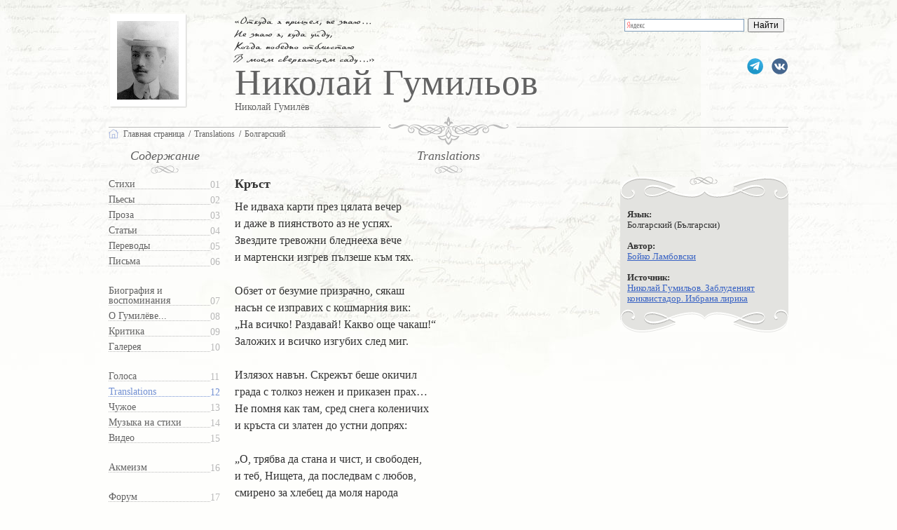

--- FILE ---
content_type: text/html; charset=Windows-1251
request_url: https://gumilev.ru/languages/631/
body_size: 5435
content:
<!doctype html>
<html lang="ru" xmlns="http://www.w3.org/1999/xhtml">
<head prefix="og: http://ogp.me/ns# fb: http://ogp.me/ns/fb#">
<meta property="og:type" content="website" />
<meta property="og:site_name" content="gumilev.ru" />
<meta name="zen-verification" content="TEbmAgY95OEgGL7nEtv0oOMebFNogKElOgShvx1ahwJUGFHMsfmOvPHfWbr8nmYU" />
	<title>Николай Гумильов. Кръст. Бойко Ламбовски. Български </title>
	<meta property="og:title" content="Николай Гумильов. Кръст. Бойко Ламбовски. Български." />
	<meta name="twitter:title" content="Николай Гумильов. Кръст. Бойко Ламбовски. Български" />
	<meta property="og:url" content="https://gumilev.ru/languages/631/" />
	<meta name="twitter:url" content="https://gumilev.ru/languages/631/" />
	<meta property="og:description" content="Не идваха карти през цялата вечер и даже в пиянството аз не успях. Звездите тревожни бледнееха вече и мартенски изгрев пълзеше към тях. Обзет от безумие призрачно, сякаш насън се изправих с кошмарния вик: &bdquo;На всичко! Раздавай! Какво още чака..." />
	<meta name="twitter:description" content="Не идваха карти през цялата вечер и даже в пиянството аз не успях. Звездите тревожни бледнееха вече и мартенски изгрев пълзеше към тях. Обзет от безумие призрачно, сякаш насън се изправих с кошмарния вик: &bdquo;На всичко! Раздавай! Какво още чака..." />
		<meta http-equiv="Content-Type" content="text/html; charset=windows-1251" />
	<meta http-equiv="Content-Language" content="ru" />
	<meta http-equiv="Cache-Control" content="public" />
	<meta name="verify-v1" content="EZergELNZxa82mDw0a4CV6F+PURJJT8jReCvwgFoLRo=" />
	<meta name="msvalidate.01" content="7CE27288088CB29130CE54218DE04196" />
	<meta name="description" content="Не идваха карти през цялата вечер и даже в пиянството аз не успях. Звездите тревожни бледнееха вече и мартенски изгрев пълзеше към тях. Обзет от безумие приз..." />
	<meta name="keywords" content="Кръст, Гумилёв, переводы, Gumilev, Gumilyov, Бойко Ламбовски. Български" />
	<meta name="author" content="Бойко Ламбовски" />
	<meta name="twitter:card" content="summary_large_image" />
	<meta property="fb:pages" content="227462820978007" />
	<meta property="fb:app_id" content="1764449187119274" />
	<meta name="viewport" content="width=device-width, initial-scale=1" />
	<link type="text/css" href="/mobile.css?20250902" rel="stylesheet" />
	<link rel="icon" href="https://gumilev.ru/favicon.ico" type="image/x-icon" />
	<link rel="shortcut icon" href="https://gumilev.ru/favicon.ico" type="image/x-icon" />
	<link rel="apple-touch-icon" href="https://gumilev.ru/touch-icon-iphone.png" />
	<link rel="apple-touch-icon" sizes="76x76" href="https://gumilev.ru/touch-icon-ipad.png" />
	<link rel="apple-touch-icon" sizes="120x120" href="https://gumilev.ru/touch-icon-iphone-retina.png" />
	<link rel="apple-touch-icon" sizes="152x152" href="https://gumilev.ru/touch-icon-ipad-retina.png" />	
	<meta property="og:image" content="https://gumilev.ru/files/gallery/soc/4.jpg" />
	<meta property="og:image:secure_url" content="https://gumilev.ru/files/gallery/soc/4.jpg" />
	<meta property="og:image:width" content="1200"/>
	<meta property="og:image:height" content="630"/>
	<meta name="twitter:image" content="https://gumilev.ru/files/gallery/soc/4.jpg" />
<link rel="canonical" href="https://gumilev.ru/languages/631" />
<script src="/js/jquery-3.6.0.min.js"></script>
<!-- Yandex.Metrika counter --> <script type="text/javascript" > (function(m,e,t,r,i,k,a){m[i]=m[i]||function(){(m[i].a=m[i].a||[]).push(arguments)}; m[i].l=1*new Date(); for (var j = 0; j < document.scripts.length; j++) {if (document.scripts[j].src === r) { return; }} k=e.createElement(t),a=e.getElementsByTagName(t)[0],k.async=1,k.src=r,a.parentNode.insertBefore(k,a)}) (window, document, "script", "https://mc.yandex.ru/metrika/tag.js", "ym"); ym(285525, "init", { clickmap:true, trackLinks:true, accurateTrackBounce:true, trackHash:true }); </script> <noscript><div><img src="https://mc.yandex.ru/watch/285525" style="position:absolute; left:-9999px;" alt="" /></div></noscript> <!-- /Yandex.Metrika counter -->
</head>
<body class="msel12">
<header>
<div id="header">
<button class="hamburger ham_on"></button>
<div id="googlesearch">

<div class="ya-site-form ya-site-form_inited_no" data-bem="{&quot;action&quot;:&quot;https://yandex.ru/search/site/&quot;,&quot;arrow&quot;:false,&quot;bg&quot;:&quot;transparent&quot;,&quot;fontsize&quot;:12,&quot;fg&quot;:&quot;#000000&quot;,&quot;language&quot;:&quot;ru&quot;,&quot;logo&quot;:&quot;rb&quot;,&quot;publicname&quot;:&quot;Поиск по gumilev.ru&quot;,&quot;suggest&quot;:true,&quot;target&quot;:&quot;_blank&quot;,&quot;tld&quot;:&quot;ru&quot;,&quot;type&quot;:2,&quot;usebigdictionary&quot;:true,&quot;searchid&quot;:2567728,&quot;input_fg&quot;:&quot;#000000&quot;,&quot;input_bg&quot;:&quot;#ffffff&quot;,&quot;input_fontStyle&quot;:&quot;normal&quot;,&quot;input_fontWeight&quot;:&quot;normal&quot;,&quot;input_placeholder&quot;:null,&quot;input_placeholderColor&quot;:&quot;#000000&quot;,&quot;input_borderColor&quot;:&quot;#7f9db9&quot;}"><form action="https://yandex.ru/search/site/" method="get" target="_blank" accept-charset="utf-8"><input type="hidden" name="searchid" value="2567728"/><input type="hidden" name="l10n" value="ru"/><input type="hidden" name="reqenc" value=""/><input type="search" name="text" value=""/><input type="submit" value="Найти"/></form></div><style type="text/css">.ya-page_js_yes .ya-site-form_inited_no { display: none; }</style><script type="text/javascript">(function(w,d,c){var s=d.createElement('script'),h=d.getElementsByTagName('script')[0],e=d.documentElement;if((' '+e.className+' ').indexOf(' ya-page_js_yes ')===-1){e.className+=' ya-page_js_yes';}s.type='text/javascript';s.async=true;s.charset='utf-8';s.src=(d.location.protocol==='https:'?'https:':'http:')+'//site.yandex.net/v2.0/js/all.js';h.parentNode.insertBefore(s,h);(w[c]||(w[c]=[])).push(function(){Ya.Site.Form.init()})})(window,document,'yandex_site_callbacks');</script>

</div>
  <div id="vk"><a href="https://vk.com/gumilevru" rel="nofollow" title="Страница ВКонтакте">gumilevru</a></div>
  <div id="tg"><a href="https://t.me/gumilevru" rel="nofollow" title="Телеграм"></a></div>
  <cite>
    &laquo;Откуда я пришел, не знаю&hellip;<br />Не знаю я, куда уйду,<br />Когда победно отблистаю<br />В моем сверкающем саду&hellip;&raquo;<br />
  </cite>

<h2>Николай Гумильов</h2><h5>Николай Гумилёв</h5><div id="fp_photo" itemscope itemtype="http://schema.org/ImageObject"><a href="/"><img src="/files/gallery/preview/kan1909_.jpg" itemprop="contentUrl" width="88" height="112" alt="Николай Гумилёв" /></a><meta itemprop="name" content="Николай Гумилёв" /></div>
<a id="tomainpage" href="/"></a>
</div>
</header>
<div id="grad">
  <ul vocab="http://schema.org/" typeof="BreadcrumbList">
    <li property="itemListElement" typeof="ListItem" id="ghome"><a href="/" property="item" typeof="WebPage"><span property="name">Главная страница</span></a><meta property="position" content="1"></li>
    <li property="itemListElement" typeof="ListItem"><a href="/languages/" property="item" typeof="WebPage"><span property="name">Translations</span></a><meta property="position" content="2"></li>
	<li property="itemListElement" typeof="ListItem"><a href="/languages/bul/" property="item" typeof="WebPage"><span property="name">Болгарский</span></a><meta property="position" content="3"></li>
  </ul>
</div>
<div id="main">

  <div id="cleft">

<div id="content">
    <button class="hamburger"></button>
    <h3>Содержание</h3>
    <nav>
        <ul id="nav">
            <li><a href="/verses">Стихи</a></li>
            <li><a href="/plays">Пьесы</a></li>
            <li><a href="/prose">Проза</a></li>
            <li><a href="/clauses">Статьи</a></li>
            <li><a href="/translations">Переводы</a></li>
            <li><a href="/letters">Письма</a></li>

            <li><a href="/biography">Биография и воспоминания</a></li>
            <li><a href="/about">О Гумилёве...</a></li>
            <li><a href="/criticism">Критика</a></li>
            <li><a href="/gallery">Галерея</a></li>

            <li><a href="/voices" title="Голос Николая Гумилёва">Голоса</a></li>
            <li><strong><a href="/languages" title="Переводы стихов">Translations</a></strong></li>
            <li><a href="/additional" title="Посвящения, пародии, подражания">Чужое</a></li>
            <li><a href="/music">Музыка на стихи</a></li>
            <li><a href="/video">Видео</a></li>

            <li><a href="/acmeism">Акмеизм</a></li>

            <li><a href="http://gumilev.org/">Форум</a></li>
        </ul>
    </nav>
</div>  </div>

  <div id="article">

    <div id="arthead"><h3><a href="/languages/bul">Translations</a></h3></div>
    <div id="artdescr">
      <div id="artdescrin">
        <div class="artdescr_content">
  <ul><li><strong>Язык:</strong><br />Болгарский (Български)</li></ul>

        <ul>
        	<li><strong>Автор:</strong><br />
<a href="/author/676">Бойко Ламбовски</a>				</li>
			</ul>

				        <ul>
					<li><strong>Источник:</strong><br /><a href="/biblio/81">Николай Гумильов. Заблуденият конквистадор. Избрана лирика</a></li>
        </ul>
        </div>
      </div>
    </div>
    

<h1>Кръст</h1>
    <div id="maintext">
    Не идваха карти през цялата вечер<br />
и даже в пиянството аз не успях.<br />
Звездите тревожни бледнееха вече<br />
и мартенски изгрев пълзеше към тях.<br />
<br />
Обзет от безумие призрачно, сякаш<br />
насън се изправих с кошмарния вик:<br />
&bdquo;На всичко! Раздавай! Какво още чакаш!&ldquo;<br />
Заложих и всичко изгубих след миг.<br />
<br />
Излязох навън. Скрежът беше окичил<br />
града с толкоз нежен и приказен прах&hellip;<br />
Не помня как там, сред снега коленичих<br />
и кръста си златен до устни допрях:<br />
<br />
&bdquo;О, трябва да стана и чист, и свободен,<br />
и теб, Нищета, да последвам с любов,<br />
смирено за хлебец да моля народа<br />
и с кръста да нося навред благослов!&ldquo;<br />
<br />
Това трая миг. После в кошера шумен<br />
се върнах и всички замръзнаха, щом,<br />
надвесен над масата, блед и безумен,<br />
заложих и златния кръст мълчешком.<br />    	
	<div class="sharethis-inline-reaction-buttons"></div>

	
	<hr clear="left" />
	<p>Перевод стихотворения Николая Гумилёва «<a href="/verses/410">Крест</a>» на болгарский язык.</p>


	<h2>Крест</h2>	
			
	<p>Так долго лгала мне за картою карта,<br />
Что я уж не мог опьяниться вином.<br />
Холодные звезды тревожного марта<br />
Бледнели одна за другой за окном.</p>
<p>В холодном безумьи. в тревожном азарте<br />
Я чувствовал, будто игра эта &mdash; сон.<br />
&laquo;Весь банк &mdash; закричал &mdash; покрываю я в карте!&raquo;<br />
И карта убита, и я побежден.</p>
<p>Я вышел на воздух. Рассветные тени<br />
Бродили так нежно по нежным снегам.<br />
Не помню я сам, как я пал на колени,<br />
Мой крест золотой прижимая к губам.</p>
<p>&mdash; Стать вольным и чистым, как звездное небо,<br />
Твой посох принять, о, Сестра Нищета,<br />
Бродить по дорогам, выпрашивать хлеба,<br />
Людей заклиная святыней креста! &mdash;</p>
<p></p>
<p>Мгновенье&hellip; и в зале веселой и шумной<br />
Все стихли и встали испуганно с мест,<br />
Когда я вошел, воспаленный, безумный,<br />
И молча на карту поставил мой крест.</p>    </div>


<div class="relblock"><hr /><h2>Другие переводы:</h2><ul><li><em>Английский</em><br />Бартон Раффел, Алла Бураго<br /><a href="/languages/502">The Cross</a></li><li><em>Испанский</em><br />Луис Гомес де Аранда, Елена Курченко<br /><a href="/languages/538">Cruz</a></li><li><em>Китайский</em><br />Чжэншуо Чжан<br /><a href="/languages/1091">&#21313;&#23383;&#26550;</a></li><li><em>Польский</em><br />Тадеуш Рубникович<br /><a href="/languages/649">Krzy&#380;</a></li><li><em>Эсперанто</em><br />Татьяна Аудерская<br /><a href="/languages/1808">La Kruco</a></li></ul></div><div class="relblock">
</div>
  </div>
	<div id="rtbBlock3"></div>
</div>

</div>
<footer>
<div id="footer">
При использовании материалов сайта <em>ссылка</em> остается на вашей совести<br />
1997-2026, &laquo;Николай Гумилёв : электронное собрание сочинений&raquo;<br />
</div>
</footer>
<!-- Top.Mail.Ru counter -->
<script type="text/javascript">
var _tmr = window._tmr || (window._tmr = []);
_tmr.push({id: "2821912", type: "pageView", start: (new Date()).getTime()});
(function (d, w, id) {
  if (d.getElementById(id)) return;
  var ts = d.createElement("script"); ts.type = "text/javascript"; ts.async = true; ts.id = id;
  ts.src = "https://top-fwz1.mail.ru/js/code.js";
  var f = function () {var s = d.getElementsByTagName("script")[0]; s.parentNode.insertBefore(ts, s);};
  if (w.opera == "[object Opera]") { d.addEventListener("DOMContentLoaded", f, false); } else { f(); }
})(document, window, "tmr-code");
</script>
<noscript><div><img src="https://top-fwz1.mail.ru/counter?id=2821912;js=na" style="position:absolute;left:-9999px;" alt="Top.Mail.Ru" /></div></noscript>
<!-- /Top.Mail.Ru counter -->
  <script src="/js/jquery-ui.min.js"></script>
	<script type="text/javascript">
//if((self.parent&&!(self.parent===self))&&(self.parent.frames.length!=0)){self.parent.location=document.location}
	$(function() {
		$( "#googlesearch" )
		.mouseover(function() {
			$(this).addClass('wide');
		})
		.mouseout(function() {
		 $(this).removeClass('wide');
		});

		$(document).on("click",".hamburger", function(){
		  $("#content").hide();
		});

		$(document).on("click",".ham_on", function(){
		  $("#content").show();
		});

	});
	</script>
	<script type="text/javascript" src="//platform-api.sharethis.com/js/sharethis.js#property=5cb9d798f3971d0012e2458f&product=sticky-share-buttons"></script>
</body>
</html>